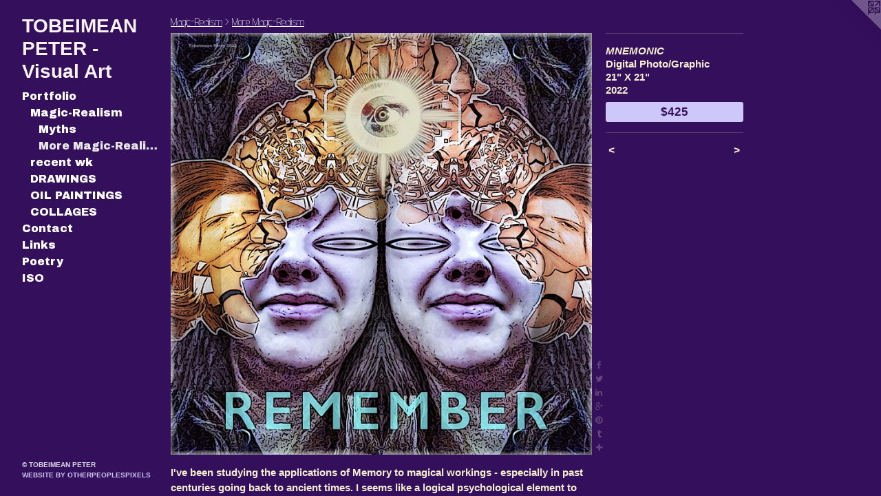

--- FILE ---
content_type: text/html;charset=utf-8
request_url: https://tobeimean-peter.com/artwork/5046382-MNEMONIC.html
body_size: 4283
content:
<!doctype html><html class="no-js a-image mobile-title-align--center has-mobile-menu-icon--left p-artwork has-page-nav l-bricks no-home-page mobile-menu-align--center has-wall-text "><head><meta charset="utf-8" /><meta content="IE=edge" http-equiv="X-UA-Compatible" /><meta http-equiv="X-OPP-Site-Id" content="847" /><meta http-equiv="X-OPP-Revision" content="1219" /><meta http-equiv="X-OPP-Locke-Environment" content="production" /><meta http-equiv="X-OPP-Locke-Release" content="v0.0.141" /><title>TOBEIMEAN PETER - Visual Art</title><link rel="canonical" href="https://tobeimean-peter.com/artwork/5046382-MNEMONIC.html" /><meta content="website" property="og:type" /><meta property="og:url" content="https://tobeimean-peter.com/artwork/5046382-MNEMONIC.html" /><meta property="og:title" content="MNEMONIC" /><meta content="width=device-width, initial-scale=1" name="viewport" /><link type="text/css" rel="stylesheet" href="//cdnjs.cloudflare.com/ajax/libs/normalize/3.0.2/normalize.min.css" /><link type="text/css" rel="stylesheet" media="only all" href="//maxcdn.bootstrapcdn.com/font-awesome/4.3.0/css/font-awesome.min.css" /><link type="text/css" rel="stylesheet" media="not all and (min-device-width: 600px) and (min-device-height: 600px)" href="/release/locke/production/v0.0.141/css/small.css" /><link type="text/css" rel="stylesheet" media="only all and (min-device-width: 600px) and (min-device-height: 600px)" href="/release/locke/production/v0.0.141/css/large-bricks.css" /><link type="text/css" rel="stylesheet" media="not all and (min-device-width: 600px) and (min-device-height: 600px)" href="/r17682569110000001219/css/small-site.css" /><link type="text/css" rel="stylesheet" media="only all and (min-device-width: 600px) and (min-device-height: 600px)" href="/r17682569110000001219/css/large-site.css" /><link type="text/css" rel="stylesheet" media="only all and (min-device-width: 600px) and (min-device-height: 600px)" href="//fonts.googleapis.com/css?family=Archivo+Black" /><link type="text/css" rel="stylesheet" media="only all and (min-device-width: 600px) and (min-device-height: 600px)" href="//fonts.googleapis.com/css?family=Advent+Pro:200" /><link type="text/css" rel="stylesheet" media="not all and (min-device-width: 600px) and (min-device-height: 600px)" href="//fonts.googleapis.com/css?family=Archivo+Black&amp;text=MENUHomePrtfliCnacLksyISO" /><script>window.OPP = window.OPP || {};
OPP.modernMQ = 'only all';
OPP.smallMQ = 'not all and (min-device-width: 600px) and (min-device-height: 600px)';
OPP.largeMQ = 'only all and (min-device-width: 600px) and (min-device-height: 600px)';
OPP.downURI = '/x/8/4/7/847/.down';
OPP.gracePeriodURI = '/x/8/4/7/847/.grace_period';
OPP.imgL = function (img) {
  !window.lazySizes && img.onerror();
};
OPP.imgE = function (img) {
  img.onerror = img.onload = null;
  img.src = img.getAttribute('data-src');
  //img.srcset = img.getAttribute('data-srcset');
};</script><script src="/release/locke/production/v0.0.141/js/modernizr.js"></script><script src="/release/locke/production/v0.0.141/js/masonry.js"></script><script src="/release/locke/production/v0.0.141/js/respimage.js"></script><script src="/release/locke/production/v0.0.141/js/ls.aspectratio.js"></script><script src="/release/locke/production/v0.0.141/js/lazysizes.js"></script><script src="/release/locke/production/v0.0.141/js/large.js"></script><script src="/release/locke/production/v0.0.141/js/hammer.js"></script><script>if (!Modernizr.mq('only all')) { document.write('<link type="text/css" rel="stylesheet" href="/release/locke/production/v0.0.141/css/minimal.css">') }</script><meta name="google-site-verification" content="cB1QJj+nOS9PJaDpJStEC/HnPK4cb+jgib/eUOHFbvQ=" /><style>.media-max-width {
  display: block;
}

@media (min-height: 4200px) {

  .media-max-width {
    max-width: 3570.0px;
  }

}

@media (max-height: 4200px) {

  .media-max-width {
    max-width: 85.0vh;
  }

}</style><script>(function(i,s,o,g,r,a,m){i['GoogleAnalyticsObject']=r;i[r]=i[r]||function(){
(i[r].q=i[r].q||[]).push(arguments)},i[r].l=1*new Date();a=s.createElement(o),
m=s.getElementsByTagName(o)[0];a.async=1;a.src=g;m.parentNode.insertBefore(a,m)
})(window,document,'script','//www.google-analytics.com/analytics.js','ga');
ga('create', 'UA-1193217-1', 'auto');
ga('send', 'pageview');</script></head><body><header id="header"><a class=" site-title" href="/home.html"><span class=" site-title-text u-break-word">TOBEIMEAN PETER - Visual Art</span><div class=" site-title-media"></div></a><a id="mobile-menu-icon" class="mobile-menu-icon hidden--no-js hidden--large"><svg viewBox="0 0 21 17" width="21" height="17" fill="currentColor"><rect x="0" y="0" width="21" height="3" rx="0"></rect><rect x="0" y="7" width="21" height="3" rx="0"></rect><rect x="0" y="14" width="21" height="3" rx="0"></rect></svg></a></header><nav class=" hidden--large"><ul class=" site-nav"><li class="nav-item nav-home "><a class="nav-link " href="/home.html">Home</a></li><li class="nav-item expanded nav-museum "><a class="nav-link " href="/home.html">Portfolio</a><ul><li class="nav-item expanded nav-museum "><a class="nav-link " href="/section/500443-Magic-Realism.html">Magic-Realism</a><ul><li class="nav-gallery nav-item expanded "><a class="nav-link " href="/section/536362-MYTHOLOGIES.html">Myths</a></li><li class="nav-gallery nav-item expanded "><a class="selected nav-link " href="/section/5004430000000.html">More Magic-Realism</a></li></ul></li><li class="nav-item expanded nav-museum "><a class="nav-link " href="/section/243693-RECENT%20WORK.html">recent wk</a><ul><li class="nav-gallery nav-item "><a class="nav-link " href="/artwork/5099477-DANI%20-%20Heart.html">PEEPS</a></li><li class="nav-gallery nav-item "><a class="nav-link " href="/section/2436930000000.html">more recent wk</a></li></ul></li><li class="nav-gallery nav-item expanded "><a class="nav-link " href="/section/4735-DRAWINGS.html">DRAWINGS</a></li><li class="nav-gallery nav-item expanded "><a class="nav-link " href="/section/4725-OIL%20PAINTINGS.html">OIL PAINTINGS</a></li><li class="nav-gallery nav-item expanded "><a class="nav-link " href="/artwork/5197099-Myself%20Again.html">COLLAGES</a></li></ul></li><li class="nav-item nav-contact "><a class="nav-link " href="/contact.html">Contact</a></li><li class="nav-links nav-item "><a class="nav-link " href="/links.html">Links</a></li><li class="nav-news nav-item "><a class="nav-link " href="/news.html">Poetry</a></li><li class="nav-flex1 nav-item "><a class="nav-link " href="/page/1-IN%20SEARCH%20OF.html">ISO</a></li></ul></nav><div class=" content"><nav class=" hidden--small" id="nav"><header><a class=" site-title" href="/home.html"><span class=" site-title-text u-break-word">TOBEIMEAN PETER - Visual Art</span><div class=" site-title-media"></div></a></header><ul class=" site-nav"><li class="nav-item nav-home "><a class="nav-link " href="/home.html">Home</a></li><li class="nav-item expanded nav-museum "><a class="nav-link " href="/home.html">Portfolio</a><ul><li class="nav-item expanded nav-museum "><a class="nav-link " href="/section/500443-Magic-Realism.html">Magic-Realism</a><ul><li class="nav-gallery nav-item expanded "><a class="nav-link " href="/section/536362-MYTHOLOGIES.html">Myths</a></li><li class="nav-gallery nav-item expanded "><a class="selected nav-link " href="/section/5004430000000.html">More Magic-Realism</a></li></ul></li><li class="nav-item expanded nav-museum "><a class="nav-link " href="/section/243693-RECENT%20WORK.html">recent wk</a><ul><li class="nav-gallery nav-item "><a class="nav-link " href="/artwork/5099477-DANI%20-%20Heart.html">PEEPS</a></li><li class="nav-gallery nav-item "><a class="nav-link " href="/section/2436930000000.html">more recent wk</a></li></ul></li><li class="nav-gallery nav-item expanded "><a class="nav-link " href="/section/4735-DRAWINGS.html">DRAWINGS</a></li><li class="nav-gallery nav-item expanded "><a class="nav-link " href="/section/4725-OIL%20PAINTINGS.html">OIL PAINTINGS</a></li><li class="nav-gallery nav-item expanded "><a class="nav-link " href="/artwork/5197099-Myself%20Again.html">COLLAGES</a></li></ul></li><li class="nav-item nav-contact "><a class="nav-link " href="/contact.html">Contact</a></li><li class="nav-links nav-item "><a class="nav-link " href="/links.html">Links</a></li><li class="nav-news nav-item "><a class="nav-link " href="/news.html">Poetry</a></li><li class="nav-flex1 nav-item "><a class="nav-link " href="/page/1-IN%20SEARCH%20OF.html">ISO</a></li></ul><footer><div class=" copyright">© TOBEIMEAN PETER</div><div class=" credit"><a href="http://otherpeoplespixels.com/ref/tobeimean-peter.com" target="_blank">Website by OtherPeoplesPixels</a></div></footer></nav><main id="main"><a class=" logo hidden--small" href="http://otherpeoplespixels.com/ref/tobeimean-peter.com" title="Website by OtherPeoplesPixels" target="_blank"></a><div class=" page clearfix media-max-width"><h1 class="parent-title title"><a class=" title-segment hidden--small" href="/section/500443-Magic-Realism.html">Magic-Realism</a><span class=" title-sep hidden--small"> &gt; </span><a class=" title-segment" href="/section/5004430000000.html">More Magic-Realism</a></h1><div class=" media-and-info"><div class=" page-media-wrapper media"><a class=" page-media" title="MNEMONIC" href="/artwork/5046381-COSMIC%20HOTTUB.html" id="media"><img data-aspectratio="3570/3570" class="u-img " alt="In this sign we conquer." src="//img-cache.oppcdn.com/fixed/847/assets/5RkyVRZWPTows6H9.jpg" srcset="//img-cache.oppcdn.com/img/v1.0/s:847/t:QkxBTksrVEVYVCtIRVJF/p:12/g:tl/o:2.5/a:50/q:90/3570x3570-5RkyVRZWPTows6H9.jpg/3570x3570/4a9b38cd343953ddc7d81d1a9c015cc6.jpg 3570w,
//img-cache.oppcdn.com/img/v1.0/s:847/t:QkxBTksrVEVYVCtIRVJF/p:12/g:tl/o:2.5/a:50/q:90/2520x1220-5RkyVRZWPTows6H9.jpg/1220x1220/b8e0f7172e09ad4d38bc822f6a1d74af.jpg 1220w,
//img-cache.oppcdn.com/img/v1.0/s:847/t:QkxBTksrVEVYVCtIRVJF/p:12/g:tl/o:2.5/a:50/q:90/984x4096-5RkyVRZWPTows6H9.jpg/984x984/b06c00f6c6f5a37a2610439ec0e05b1d.jpg 984w,
//img-cache.oppcdn.com/img/v1.0/s:847/t:QkxBTksrVEVYVCtIRVJF/p:12/g:tl/o:2.5/a:50/q:90/1640x830-5RkyVRZWPTows6H9.jpg/830x830/0f83d011fcd2ed4a130353cd55722cd7.jpg 830w,
//img-cache.oppcdn.com/img/v1.0/s:847/t:QkxBTksrVEVYVCtIRVJF/p:12/g:tl/o:2.5/a:50/q:90/1400x720-5RkyVRZWPTows6H9.jpg/720x720/8814b94d662d2d75ad6e41039bf33bc1.jpg 720w,
//img-cache.oppcdn.com/img/v1.0/s:847/t:QkxBTksrVEVYVCtIRVJF/p:12/g:tl/o:2.5/a:50/q:90/640x4096-5RkyVRZWPTows6H9.jpg/640x640/216d772ef172e80d55675b67eab2468a.jpg 640w,
//img-cache.oppcdn.com/img/v1.0/s:847/t:QkxBTksrVEVYVCtIRVJF/p:12/g:tl/o:2.5/a:50/q:90/984x588-5RkyVRZWPTows6H9.jpg/588x588/681ecd3ade008bd9499d6c74091dd033.jpg 588w,
//img-cache.oppcdn.com/fixed/847/assets/5RkyVRZWPTows6H9.jpg 480w" sizes="(max-device-width: 599px) 100vw,
(max-device-height: 599px) 100vw,
(max-width: 480px) 480px,
(max-height: 480px) 480px,
(max-width: 588px) 588px,
(max-height: 588px) 588px,
(max-width: 640px) 640px,
(max-height: 640px) 640px,
(max-width: 720px) 720px,
(max-height: 720px) 720px,
(max-width: 830px) 830px,
(max-height: 830px) 830px,
(max-width: 984px) 984px,
(max-height: 984px) 984px,
(max-width: 1220px) 1220px,
(max-height: 1220px) 1220px,
3570px" /></a><a class=" zoom-corner" style="display: none" id="zoom-corner"><span class=" zoom-icon fa fa-search-plus"></span></a><div class="share-buttons a2a_kit social-icons hidden--small" data-a2a-title="MNEMONIC" data-a2a-url="https://tobeimean-peter.com/artwork/5046382-MNEMONIC.html"><a class="u-img-link a2a_button_facebook share-button "><span class="facebook social-icon fa-facebook fa "></span></a><a class="u-img-link share-button a2a_button_twitter "><span class="twitter fa-twitter social-icon fa "></span></a><a class="u-img-link share-button a2a_button_linkedin "><span class="linkedin social-icon fa-linkedin fa "></span></a><a class="a2a_button_google_plus u-img-link share-button "><span class="googleplus fa-google-plus social-icon fa "></span></a><a class="u-img-link a2a_button_pinterest share-button "><span class="fa-pinterest social-icon pinterest fa "></span></a><a class="u-img-link a2a_button_tumblr share-button "><span class="fa-tumblr social-icon tumblr fa "></span></a><a target="_blank" class="u-img-link share-button a2a_dd " href="https://www.addtoany.com/share_save"><span class="social-icon share fa-plus fa "></span></a></div></div><div class=" info border-color"><div class=" wall-text border-color"><div class=" wt-item wt-title">MNEMONIC</div><div class=" wt-item wt-media">Digital Photo/Graphic</div><div class=" wt-item wt-dimensions">21" X 21"</div><div class=" wt-item wt-date">2022</div><div class=" wt-item wt-price"><a class=" button" href="https://www.paypal.com/cgi-bin/webscr?amount=425.00&amp;bn=PP-BuyNowBF&amp;business=peter_sawicki2002%40yahoo.com&amp;cancel_return=%2Fartwork%2F5046382-MNEMONIC.html&amp;charset=ISO&amp;cmd=_xclick&amp;currency_code=USD&amp;item_name=Mnemonic&amp;item_number=MNEMONIC&amp;return=%2Fartwork%2F5046382-MNEMONIC.html" rel="nofollow">$425</a></div></div><div class=" page-nav hidden--small border-color clearfix"><a class=" prev" id="artwork-prev" href="/artwork/5046880-CHARYBDIS.html">&lt; <span class=" m-hover-show">previous</span></a> <a class=" next" id="artwork-next" href="/artwork/5046381-COSMIC%20HOTTUB.html"><span class=" m-hover-show">next</span> &gt;</a></div></div></div><div class="description t-full-width description-2 wordy u-break-word border-color hr-before--small"><p>I've been studying the applications of Memory to magical workings - especially in past centuries going back to ancient times. I seems like a logical psychological element to include in that genre, ranging from the accuracy of "photographic" memory to the fuzzy aspects of eye-witness testimony. I'm finding this to be a much larger realm of investigation than I at first thought it to be. This image is intended to be interactive, if you'd like it to be so.</p></div><div class="share-buttons a2a_kit social-icons hidden--large" data-a2a-title="MNEMONIC" data-a2a-url="https://tobeimean-peter.com/artwork/5046382-MNEMONIC.html"><a class="u-img-link a2a_button_facebook share-button "><span class="facebook social-icon fa-facebook fa "></span></a><a class="u-img-link share-button a2a_button_twitter "><span class="twitter fa-twitter social-icon fa "></span></a><a class="u-img-link share-button a2a_button_linkedin "><span class="linkedin social-icon fa-linkedin fa "></span></a><a class="a2a_button_google_plus u-img-link share-button "><span class="googleplus fa-google-plus social-icon fa "></span></a><a class="u-img-link a2a_button_pinterest share-button "><span class="fa-pinterest social-icon pinterest fa "></span></a><a class="u-img-link a2a_button_tumblr share-button "><span class="fa-tumblr social-icon tumblr fa "></span></a><a target="_blank" class="u-img-link share-button a2a_dd " href="https://www.addtoany.com/share_save"><span class="social-icon share fa-plus fa "></span></a></div></div></main></div><footer><div class=" copyright">© TOBEIMEAN PETER</div><div class=" credit"><a href="http://otherpeoplespixels.com/ref/tobeimean-peter.com" target="_blank">Website by OtherPeoplesPixels</a></div></footer><div class=" modal zoom-modal" style="display: none" id="zoom-modal"><style>@media (min-aspect-ratio: 1/1) {

  .zoom-media {
    width: auto;
    max-height: 3570px;
    height: 100%;
  }

}

@media (max-aspect-ratio: 1/1) {

  .zoom-media {
    height: auto;
    max-width: 3570px;
    width: 100%;
  }

}
@supports (object-fit: contain) {
  img.zoom-media {
    object-fit: contain;
    width: 100%;
    height: 100%;
    max-width: 3570px;
    max-height: 3570px;
  }
}</style><div class=" zoom-media-wrapper"><img onerror="OPP.imgE(this);" onload="OPP.imgL(this);" data-src="//img-cache.oppcdn.com/fixed/847/assets/5RkyVRZWPTows6H9.jpg" data-srcset="//img-cache.oppcdn.com/img/v1.0/s:847/t:QkxBTksrVEVYVCtIRVJF/p:12/g:tl/o:2.5/a:50/q:90/3570x3570-5RkyVRZWPTows6H9.jpg/3570x3570/4a9b38cd343953ddc7d81d1a9c015cc6.jpg 3570w,
//img-cache.oppcdn.com/img/v1.0/s:847/t:QkxBTksrVEVYVCtIRVJF/p:12/g:tl/o:2.5/a:50/q:90/2520x1220-5RkyVRZWPTows6H9.jpg/1220x1220/b8e0f7172e09ad4d38bc822f6a1d74af.jpg 1220w,
//img-cache.oppcdn.com/img/v1.0/s:847/t:QkxBTksrVEVYVCtIRVJF/p:12/g:tl/o:2.5/a:50/q:90/984x4096-5RkyVRZWPTows6H9.jpg/984x984/b06c00f6c6f5a37a2610439ec0e05b1d.jpg 984w,
//img-cache.oppcdn.com/img/v1.0/s:847/t:QkxBTksrVEVYVCtIRVJF/p:12/g:tl/o:2.5/a:50/q:90/1640x830-5RkyVRZWPTows6H9.jpg/830x830/0f83d011fcd2ed4a130353cd55722cd7.jpg 830w,
//img-cache.oppcdn.com/img/v1.0/s:847/t:QkxBTksrVEVYVCtIRVJF/p:12/g:tl/o:2.5/a:50/q:90/1400x720-5RkyVRZWPTows6H9.jpg/720x720/8814b94d662d2d75ad6e41039bf33bc1.jpg 720w,
//img-cache.oppcdn.com/img/v1.0/s:847/t:QkxBTksrVEVYVCtIRVJF/p:12/g:tl/o:2.5/a:50/q:90/640x4096-5RkyVRZWPTows6H9.jpg/640x640/216d772ef172e80d55675b67eab2468a.jpg 640w,
//img-cache.oppcdn.com/img/v1.0/s:847/t:QkxBTksrVEVYVCtIRVJF/p:12/g:tl/o:2.5/a:50/q:90/984x588-5RkyVRZWPTows6H9.jpg/588x588/681ecd3ade008bd9499d6c74091dd033.jpg 588w,
//img-cache.oppcdn.com/fixed/847/assets/5RkyVRZWPTows6H9.jpg 480w" data-sizes="(max-device-width: 599px) 100vw,
(max-device-height: 599px) 100vw,
(max-width: 480px) 480px,
(max-height: 480px) 480px,
(max-width: 588px) 588px,
(max-height: 588px) 588px,
(max-width: 640px) 640px,
(max-height: 640px) 640px,
(max-width: 720px) 720px,
(max-height: 720px) 720px,
(max-width: 830px) 830px,
(max-height: 830px) 830px,
(max-width: 984px) 984px,
(max-height: 984px) 984px,
(max-width: 1220px) 1220px,
(max-height: 1220px) 1220px,
3570px" class="zoom-media lazyload hidden--no-js " alt="In this sign we conquer." /><noscript><img class="zoom-media " alt="In this sign we conquer." src="//img-cache.oppcdn.com/fixed/847/assets/5RkyVRZWPTows6H9.jpg" /></noscript></div></div><div class=" offline"></div><script src="/release/locke/production/v0.0.141/js/small.js"></script><script src="/release/locke/production/v0.0.141/js/artwork.js"></script><script>var a2a_config = a2a_config || {};a2a_config.prioritize = ['facebook','twitter','linkedin','googleplus','pinterest','instagram','tumblr','share'];a2a_config.onclick = 1;(function(){  var a = document.createElement('script');  a.type = 'text/javascript'; a.async = true;  a.src = '//static.addtoany.com/menu/page.js';  document.getElementsByTagName('head')[0].appendChild(a);})();</script><script>window.oppa=window.oppa||function(){(oppa.q=oppa.q||[]).push(arguments)};oppa('config','pathname','production/v0.0.141/847');oppa('set','g','true');oppa('set','l','bricks');oppa('set','p','artwork');oppa('set','a','image');oppa('rect','m','media','main');oppa('send');</script><script async="" src="/release/locke/production/v0.0.141/js/analytics.js"></script><script src="https://otherpeoplespixels.com/static/enable-preview.js"></script></body></html>

--- FILE ---
content_type: text/css;charset=utf-8
request_url: https://tobeimean-peter.com/r17682569110000001219/css/large-site.css
body_size: 566
content:
body {
  background-color: #340F5B;
  font-weight: 700;
  font-style: normal;
  font-family: "Verdana", "Geneva", sans-serif;
}

body {
  color: #f5eed1;
}

main a {
  color: #cec7fa;
}

main a:hover {
  text-decoration: underline;
  color: #a598f6;
}

main a:visited {
  color: #a598f6;
}

.site-title, .mobile-menu-icon {
  color: #fbf3f3;
}

.site-nav, .mobile-menu-link, nav:before, nav:after {
  color: #ffffff;
}

.site-nav a {
  color: #ffffff;
}

.site-nav a:hover {
  text-decoration: none;
  color: #e6e6e6;
}

.site-nav a:visited {
  color: #ffffff;
}

.site-nav a.selected {
  color: #e6e6e6;
}

.site-nav:hover a.selected {
  color: #ffffff;
}

footer {
  color: #dadae7;
}

footer a {
  color: #cec7fa;
}

footer a:hover {
  text-decoration: underline;
  color: #a598f6;
}

footer a:visited {
  color: #a598f6;
}

.title, .news-item-title, .flex-page-title {
  color: #ffffff;
}

.title a {
  color: #ffffff;
}

.title a:hover {
  text-decoration: none;
  color: #e6e6e6;
}

.title a:visited {
  color: #ffffff;
}

.hr, .hr-before:before, .hr-after:after, .hr-before--small:before, .hr-before--large:before, .hr-after--small:after, .hr-after--large:after {
  border-top-color: #cdae2d;
}

.button {
  background: #cec7fa;
  color: #340F5B;
}

.social-icon {
  background-color: #f5eed1;
  color: #340F5B;
}

.welcome-modal {
  background-color: #001656;
}

.share-button .social-icon {
  color: #f5eed1;
}

.welcome-modal {
  background-image: url(//static.otherpeoplespixels.com/images/backgrounds/wallpaper_baroque6-6.jpg);
}

.site-title {
  font-family: "Verdana", "Geneva", sans-serif;
  font-style: normal;
  font-weight: 700;
}

.site-nav {
  font-family: "Archivo Black", sans-serif;
  font-style: normal;
  font-weight: 400;
}

.section-title, .parent-title, .news-item-title, .link-name, .preview-placeholder, .preview-image, .flex-page-title {
  font-family: "Advent Pro", sans-serif;
  font-style: normal;
  font-weight: 200;
}

body {
  font-size: 15px;
}

.site-title {
  font-size: 28px;
}

.site-nav {
  font-size: 16px;
}

.title, .news-item-title, .link-name, .flex-page-title {
  font-size: 16px;
}

.border-color {
  border-color: hsla(48.333332, 64.28571%, 89.01961%, 0.2);
}

.p-artwork .page-nav a {
  color: #f5eed1;
}

.p-artwork .page-nav a:hover {
  text-decoration: none;
  color: #f5eed1;
}

.p-artwork .page-nav a:visited {
  color: #f5eed1;
}

.wordy {
  text-align: left;
}

--- FILE ---
content_type: text/css;charset=utf-8
request_url: https://tobeimean-peter.com/r17682569110000001219/css/small-site.css
body_size: 365
content:
body {
  background-color: #340F5B;
  font-weight: 700;
  font-style: normal;
  font-family: "Verdana", "Geneva", sans-serif;
}

body {
  color: #f5eed1;
}

main a {
  color: #cec7fa;
}

main a:hover {
  text-decoration: underline;
  color: #a598f6;
}

main a:visited {
  color: #a598f6;
}

.site-title, .mobile-menu-icon {
  color: #fbf3f3;
}

.site-nav, .mobile-menu-link, nav:before, nav:after {
  color: #ffffff;
}

.site-nav a {
  color: #ffffff;
}

.site-nav a:hover {
  text-decoration: none;
  color: #e6e6e6;
}

.site-nav a:visited {
  color: #ffffff;
}

.site-nav a.selected {
  color: #e6e6e6;
}

.site-nav:hover a.selected {
  color: #ffffff;
}

footer {
  color: #dadae7;
}

footer a {
  color: #cec7fa;
}

footer a:hover {
  text-decoration: underline;
  color: #a598f6;
}

footer a:visited {
  color: #a598f6;
}

.title, .news-item-title, .flex-page-title {
  color: #ffffff;
}

.title a {
  color: #ffffff;
}

.title a:hover {
  text-decoration: none;
  color: #e6e6e6;
}

.title a:visited {
  color: #ffffff;
}

.hr, .hr-before:before, .hr-after:after, .hr-before--small:before, .hr-before--large:before, .hr-after--small:after, .hr-after--large:after {
  border-top-color: #cdae2d;
}

.button {
  background: #cec7fa;
  color: #340F5B;
}

.social-icon {
  background-color: #f5eed1;
  color: #340F5B;
}

.welcome-modal {
  background-color: #001656;
}

.site-title {
  font-family: "Verdana", "Geneva", sans-serif;
  font-style: normal;
  font-weight: 700;
}

nav {
  font-family: "Archivo Black", sans-serif;
  font-style: normal;
  font-weight: 400;
}

.wordy {
  text-align: left;
}

.site-title {
  font-size: 1.8125rem;
}

footer .credit a {
  color: #f5eed1;
}